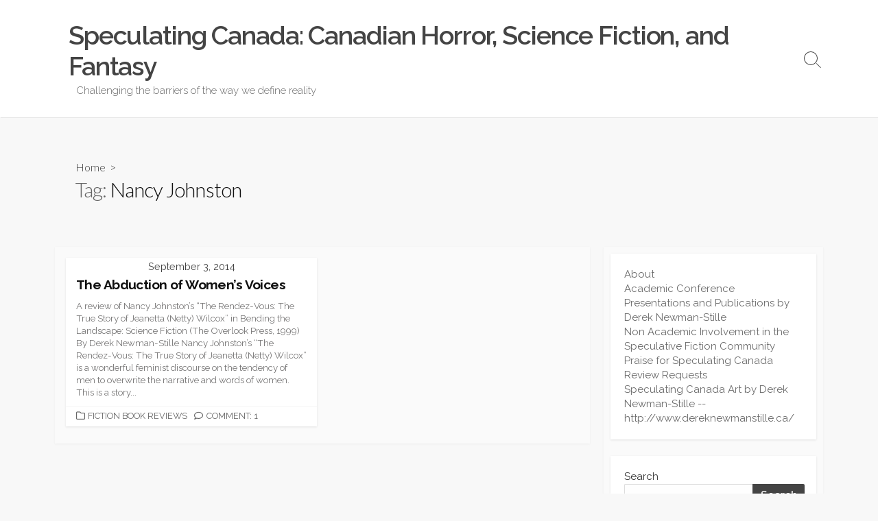

--- FILE ---
content_type: text/html; charset=UTF-8
request_url: https://speculatingcanada.ca/tag/nancy-johnston/
body_size: 19274
content:
<!DOCTYPE html>
<html lang="en-US">
<head>
	<meta charset="UTF-8">
	<meta name="viewport" content="width=device-width, initial-scale=1.0">
	<meta content="#00619f" name="theme-color">
	<link rel="profile" href="http://gmpg.org/xfn/11">
	<title>Nancy Johnston &#8211; Speculating Canada: Canadian Horror, Science Fiction, and Fantasy</title>
<meta name='robots' content='max-image-preview:large' />
<link rel='dns-prefetch' href='//www.googletagmanager.com' />
<link rel='dns-prefetch' href='//stats.wp.com' />
<link rel='dns-prefetch' href='//fonts.googleapis.com' />
<link rel='dns-prefetch' href='//widgets.wp.com' />
<link rel='dns-prefetch' href='//s0.wp.com' />
<link rel='dns-prefetch' href='//0.gravatar.com' />
<link rel='dns-prefetch' href='//1.gravatar.com' />
<link rel='dns-prefetch' href='//2.gravatar.com' />
<link rel='dns-prefetch' href='//jetpack.wordpress.com' />
<link rel='dns-prefetch' href='//public-api.wordpress.com' />
<link rel='dns-prefetch' href='//v0.wordpress.com' />
<link rel="alternate" type="application/rss+xml" title="Speculating Canada: Canadian Horror, Science Fiction, and Fantasy &raquo; Feed" href="https://speculatingcanada.ca/feed/" />
<link rel="alternate" type="application/rss+xml" title="Speculating Canada: Canadian Horror, Science Fiction, and Fantasy &raquo; Comments Feed" href="https://speculatingcanada.ca/comments/feed/" />
<link rel="alternate" type="application/rss+xml" title="Speculating Canada: Canadian Horror, Science Fiction, and Fantasy &raquo; Nancy Johnston Tag Feed" href="https://speculatingcanada.ca/tag/nancy-johnston/feed/" />
<style id='wp-img-auto-sizes-contain-inline-css' type='text/css'>
img:is([sizes=auto i],[sizes^="auto," i]){contain-intrinsic-size:3000px 1500px}
/*# sourceURL=wp-img-auto-sizes-contain-inline-css */
</style>

<style id='wp-emoji-styles-inline-css' type='text/css'>

	img.wp-smiley, img.emoji {
		display: inline !important;
		border: none !important;
		box-shadow: none !important;
		height: 1em !important;
		width: 1em !important;
		margin: 0 0.07em !important;
		vertical-align: -0.1em !important;
		background: none !important;
		padding: 0 !important;
	}
/*# sourceURL=wp-emoji-styles-inline-css */
</style>
<link rel='stylesheet' id='wp-block-library-css' href='https://speculatingcanada.ca/wp-includes/css/dist/block-library/style.min.css?ver=6.9' type='text/css' media='all' />
<style id='wp-block-archives-inline-css' type='text/css'>
.wp-block-archives{box-sizing:border-box}.wp-block-archives-dropdown label{display:block}
/*# sourceURL=https://speculatingcanada.ca/wp-includes/blocks/archives/style.min.css */
</style>
<style id='wp-block-categories-inline-css' type='text/css'>
.wp-block-categories{box-sizing:border-box}.wp-block-categories.alignleft{margin-right:2em}.wp-block-categories.alignright{margin-left:2em}.wp-block-categories.wp-block-categories-dropdown.aligncenter{text-align:center}.wp-block-categories .wp-block-categories__label{display:block;width:100%}
/*# sourceURL=https://speculatingcanada.ca/wp-includes/blocks/categories/style.min.css */
</style>
<style id='wp-block-heading-inline-css' type='text/css'>
h1:where(.wp-block-heading).has-background,h2:where(.wp-block-heading).has-background,h3:where(.wp-block-heading).has-background,h4:where(.wp-block-heading).has-background,h5:where(.wp-block-heading).has-background,h6:where(.wp-block-heading).has-background{padding:1.25em 2.375em}h1.has-text-align-left[style*=writing-mode]:where([style*=vertical-lr]),h1.has-text-align-right[style*=writing-mode]:where([style*=vertical-rl]),h2.has-text-align-left[style*=writing-mode]:where([style*=vertical-lr]),h2.has-text-align-right[style*=writing-mode]:where([style*=vertical-rl]),h3.has-text-align-left[style*=writing-mode]:where([style*=vertical-lr]),h3.has-text-align-right[style*=writing-mode]:where([style*=vertical-rl]),h4.has-text-align-left[style*=writing-mode]:where([style*=vertical-lr]),h4.has-text-align-right[style*=writing-mode]:where([style*=vertical-rl]),h5.has-text-align-left[style*=writing-mode]:where([style*=vertical-lr]),h5.has-text-align-right[style*=writing-mode]:where([style*=vertical-rl]),h6.has-text-align-left[style*=writing-mode]:where([style*=vertical-lr]),h6.has-text-align-right[style*=writing-mode]:where([style*=vertical-rl]){rotate:180deg}
/*# sourceURL=https://speculatingcanada.ca/wp-includes/blocks/heading/style.min.css */
</style>
<style id='wp-block-latest-posts-inline-css' type='text/css'>
.wp-block-latest-posts{box-sizing:border-box}.wp-block-latest-posts.alignleft{margin-right:2em}.wp-block-latest-posts.alignright{margin-left:2em}.wp-block-latest-posts.wp-block-latest-posts__list{list-style:none}.wp-block-latest-posts.wp-block-latest-posts__list li{clear:both;overflow-wrap:break-word}.wp-block-latest-posts.is-grid{display:flex;flex-wrap:wrap}.wp-block-latest-posts.is-grid li{margin:0 1.25em 1.25em 0;width:100%}@media (min-width:600px){.wp-block-latest-posts.columns-2 li{width:calc(50% - .625em)}.wp-block-latest-posts.columns-2 li:nth-child(2n){margin-right:0}.wp-block-latest-posts.columns-3 li{width:calc(33.33333% - .83333em)}.wp-block-latest-posts.columns-3 li:nth-child(3n){margin-right:0}.wp-block-latest-posts.columns-4 li{width:calc(25% - .9375em)}.wp-block-latest-posts.columns-4 li:nth-child(4n){margin-right:0}.wp-block-latest-posts.columns-5 li{width:calc(20% - 1em)}.wp-block-latest-posts.columns-5 li:nth-child(5n){margin-right:0}.wp-block-latest-posts.columns-6 li{width:calc(16.66667% - 1.04167em)}.wp-block-latest-posts.columns-6 li:nth-child(6n){margin-right:0}}:root :where(.wp-block-latest-posts.is-grid){padding:0}:root :where(.wp-block-latest-posts.wp-block-latest-posts__list){padding-left:0}.wp-block-latest-posts__post-author,.wp-block-latest-posts__post-date{display:block;font-size:.8125em}.wp-block-latest-posts__post-excerpt,.wp-block-latest-posts__post-full-content{margin-bottom:1em;margin-top:.5em}.wp-block-latest-posts__featured-image a{display:inline-block}.wp-block-latest-posts__featured-image img{height:auto;max-width:100%;width:auto}.wp-block-latest-posts__featured-image.alignleft{float:left;margin-right:1em}.wp-block-latest-posts__featured-image.alignright{float:right;margin-left:1em}.wp-block-latest-posts__featured-image.aligncenter{margin-bottom:1em;text-align:center}
/*# sourceURL=https://speculatingcanada.ca/wp-includes/blocks/latest-posts/style.min.css */
</style>
<style id='wp-block-page-list-inline-css' type='text/css'>
.wp-block-navigation .wp-block-page-list{align-items:var(--navigation-layout-align,initial);background-color:inherit;display:flex;flex-direction:var(--navigation-layout-direction,initial);flex-wrap:var(--navigation-layout-wrap,wrap);justify-content:var(--navigation-layout-justify,initial)}.wp-block-navigation .wp-block-navigation-item{background-color:inherit}.wp-block-page-list{box-sizing:border-box}
/*# sourceURL=https://speculatingcanada.ca/wp-includes/blocks/page-list/style.min.css */
</style>
<style id='wp-block-search-inline-css' type='text/css'>
.wp-block-search__button{margin-left:10px;word-break:normal}.wp-block-search__button.has-icon{line-height:0}.wp-block-search__button svg{height:1.25em;min-height:24px;min-width:24px;width:1.25em;fill:currentColor;vertical-align:text-bottom}:where(.wp-block-search__button){border:1px solid #ccc;padding:6px 10px}.wp-block-search__inside-wrapper{display:flex;flex:auto;flex-wrap:nowrap;max-width:100%}.wp-block-search__label{width:100%}.wp-block-search.wp-block-search__button-only .wp-block-search__button{box-sizing:border-box;display:flex;flex-shrink:0;justify-content:center;margin-left:0;max-width:100%}.wp-block-search.wp-block-search__button-only .wp-block-search__inside-wrapper{min-width:0!important;transition-property:width}.wp-block-search.wp-block-search__button-only .wp-block-search__input{flex-basis:100%;transition-duration:.3s}.wp-block-search.wp-block-search__button-only.wp-block-search__searchfield-hidden,.wp-block-search.wp-block-search__button-only.wp-block-search__searchfield-hidden .wp-block-search__inside-wrapper{overflow:hidden}.wp-block-search.wp-block-search__button-only.wp-block-search__searchfield-hidden .wp-block-search__input{border-left-width:0!important;border-right-width:0!important;flex-basis:0;flex-grow:0;margin:0;min-width:0!important;padding-left:0!important;padding-right:0!important;width:0!important}:where(.wp-block-search__input){appearance:none;border:1px solid #949494;flex-grow:1;font-family:inherit;font-size:inherit;font-style:inherit;font-weight:inherit;letter-spacing:inherit;line-height:inherit;margin-left:0;margin-right:0;min-width:3rem;padding:8px;text-decoration:unset!important;text-transform:inherit}:where(.wp-block-search__button-inside .wp-block-search__inside-wrapper){background-color:#fff;border:1px solid #949494;box-sizing:border-box;padding:4px}:where(.wp-block-search__button-inside .wp-block-search__inside-wrapper) .wp-block-search__input{border:none;border-radius:0;padding:0 4px}:where(.wp-block-search__button-inside .wp-block-search__inside-wrapper) .wp-block-search__input:focus{outline:none}:where(.wp-block-search__button-inside .wp-block-search__inside-wrapper) :where(.wp-block-search__button){padding:4px 8px}.wp-block-search.aligncenter .wp-block-search__inside-wrapper{margin:auto}.wp-block[data-align=right] .wp-block-search.wp-block-search__button-only .wp-block-search__inside-wrapper{float:right}
/*# sourceURL=https://speculatingcanada.ca/wp-includes/blocks/search/style.min.css */
</style>
<style id='wp-block-tag-cloud-inline-css' type='text/css'>
.wp-block-tag-cloud{box-sizing:border-box}.wp-block-tag-cloud.aligncenter{justify-content:center;text-align:center}.wp-block-tag-cloud a{display:inline-block;margin-right:5px}.wp-block-tag-cloud span{display:inline-block;margin-left:5px;text-decoration:none}:root :where(.wp-block-tag-cloud.is-style-outline){display:flex;flex-wrap:wrap;gap:1ch}:root :where(.wp-block-tag-cloud.is-style-outline a){border:1px solid;font-size:unset!important;margin-right:0;padding:1ch 2ch;text-decoration:none!important}
/*# sourceURL=https://speculatingcanada.ca/wp-includes/blocks/tag-cloud/style.min.css */
</style>
<style id='wp-block-group-inline-css' type='text/css'>
.wp-block-group{box-sizing:border-box}:where(.wp-block-group.wp-block-group-is-layout-constrained){position:relative}
/*# sourceURL=https://speculatingcanada.ca/wp-includes/blocks/group/style.min.css */
</style>
<style id='global-styles-inline-css' type='text/css'>
:root{--wp--preset--aspect-ratio--square: 1;--wp--preset--aspect-ratio--4-3: 4/3;--wp--preset--aspect-ratio--3-4: 3/4;--wp--preset--aspect-ratio--3-2: 3/2;--wp--preset--aspect-ratio--2-3: 2/3;--wp--preset--aspect-ratio--16-9: 16/9;--wp--preset--aspect-ratio--9-16: 9/16;--wp--preset--color--black: #000000;--wp--preset--color--cyan-bluish-gray: #abb8c3;--wp--preset--color--white: #ffffff;--wp--preset--color--pale-pink: #f78da7;--wp--preset--color--vivid-red: #cf2e2e;--wp--preset--color--luminous-vivid-orange: #ff6900;--wp--preset--color--luminous-vivid-amber: #fcb900;--wp--preset--color--light-green-cyan: #7bdcb5;--wp--preset--color--vivid-green-cyan: #00d084;--wp--preset--color--pale-cyan-blue: #8ed1fc;--wp--preset--color--vivid-cyan-blue: #0693e3;--wp--preset--color--vivid-purple: #9b51e0;--wp--preset--gradient--vivid-cyan-blue-to-vivid-purple: linear-gradient(135deg,rgb(6,147,227) 0%,rgb(155,81,224) 100%);--wp--preset--gradient--light-green-cyan-to-vivid-green-cyan: linear-gradient(135deg,rgb(122,220,180) 0%,rgb(0,208,130) 100%);--wp--preset--gradient--luminous-vivid-amber-to-luminous-vivid-orange: linear-gradient(135deg,rgb(252,185,0) 0%,rgb(255,105,0) 100%);--wp--preset--gradient--luminous-vivid-orange-to-vivid-red: linear-gradient(135deg,rgb(255,105,0) 0%,rgb(207,46,46) 100%);--wp--preset--gradient--very-light-gray-to-cyan-bluish-gray: linear-gradient(135deg,rgb(238,238,238) 0%,rgb(169,184,195) 100%);--wp--preset--gradient--cool-to-warm-spectrum: linear-gradient(135deg,rgb(74,234,220) 0%,rgb(151,120,209) 20%,rgb(207,42,186) 40%,rgb(238,44,130) 60%,rgb(251,105,98) 80%,rgb(254,248,76) 100%);--wp--preset--gradient--blush-light-purple: linear-gradient(135deg,rgb(255,206,236) 0%,rgb(152,150,240) 100%);--wp--preset--gradient--blush-bordeaux: linear-gradient(135deg,rgb(254,205,165) 0%,rgb(254,45,45) 50%,rgb(107,0,62) 100%);--wp--preset--gradient--luminous-dusk: linear-gradient(135deg,rgb(255,203,112) 0%,rgb(199,81,192) 50%,rgb(65,88,208) 100%);--wp--preset--gradient--pale-ocean: linear-gradient(135deg,rgb(255,245,203) 0%,rgb(182,227,212) 50%,rgb(51,167,181) 100%);--wp--preset--gradient--electric-grass: linear-gradient(135deg,rgb(202,248,128) 0%,rgb(113,206,126) 100%);--wp--preset--gradient--midnight: linear-gradient(135deg,rgb(2,3,129) 0%,rgb(40,116,252) 100%);--wp--preset--font-size--small: 13px;--wp--preset--font-size--medium: 20px;--wp--preset--font-size--large: 36px;--wp--preset--font-size--x-large: 42px;--wp--preset--spacing--20: 0.44rem;--wp--preset--spacing--30: 0.67rem;--wp--preset--spacing--40: 1rem;--wp--preset--spacing--50: 1.5rem;--wp--preset--spacing--60: 2.25rem;--wp--preset--spacing--70: 3.38rem;--wp--preset--spacing--80: 5.06rem;--wp--preset--shadow--natural: 6px 6px 9px rgba(0, 0, 0, 0.2);--wp--preset--shadow--deep: 12px 12px 50px rgba(0, 0, 0, 0.4);--wp--preset--shadow--sharp: 6px 6px 0px rgba(0, 0, 0, 0.2);--wp--preset--shadow--outlined: 6px 6px 0px -3px rgb(255, 255, 255), 6px 6px rgb(0, 0, 0);--wp--preset--shadow--crisp: 6px 6px 0px rgb(0, 0, 0);}:where(.is-layout-flex){gap: 0.5em;}:where(.is-layout-grid){gap: 0.5em;}body .is-layout-flex{display: flex;}.is-layout-flex{flex-wrap: wrap;align-items: center;}.is-layout-flex > :is(*, div){margin: 0;}body .is-layout-grid{display: grid;}.is-layout-grid > :is(*, div){margin: 0;}:where(.wp-block-columns.is-layout-flex){gap: 2em;}:where(.wp-block-columns.is-layout-grid){gap: 2em;}:where(.wp-block-post-template.is-layout-flex){gap: 1.25em;}:where(.wp-block-post-template.is-layout-grid){gap: 1.25em;}.has-black-color{color: var(--wp--preset--color--black) !important;}.has-cyan-bluish-gray-color{color: var(--wp--preset--color--cyan-bluish-gray) !important;}.has-white-color{color: var(--wp--preset--color--white) !important;}.has-pale-pink-color{color: var(--wp--preset--color--pale-pink) !important;}.has-vivid-red-color{color: var(--wp--preset--color--vivid-red) !important;}.has-luminous-vivid-orange-color{color: var(--wp--preset--color--luminous-vivid-orange) !important;}.has-luminous-vivid-amber-color{color: var(--wp--preset--color--luminous-vivid-amber) !important;}.has-light-green-cyan-color{color: var(--wp--preset--color--light-green-cyan) !important;}.has-vivid-green-cyan-color{color: var(--wp--preset--color--vivid-green-cyan) !important;}.has-pale-cyan-blue-color{color: var(--wp--preset--color--pale-cyan-blue) !important;}.has-vivid-cyan-blue-color{color: var(--wp--preset--color--vivid-cyan-blue) !important;}.has-vivid-purple-color{color: var(--wp--preset--color--vivid-purple) !important;}.has-black-background-color{background-color: var(--wp--preset--color--black) !important;}.has-cyan-bluish-gray-background-color{background-color: var(--wp--preset--color--cyan-bluish-gray) !important;}.has-white-background-color{background-color: var(--wp--preset--color--white) !important;}.has-pale-pink-background-color{background-color: var(--wp--preset--color--pale-pink) !important;}.has-vivid-red-background-color{background-color: var(--wp--preset--color--vivid-red) !important;}.has-luminous-vivid-orange-background-color{background-color: var(--wp--preset--color--luminous-vivid-orange) !important;}.has-luminous-vivid-amber-background-color{background-color: var(--wp--preset--color--luminous-vivid-amber) !important;}.has-light-green-cyan-background-color{background-color: var(--wp--preset--color--light-green-cyan) !important;}.has-vivid-green-cyan-background-color{background-color: var(--wp--preset--color--vivid-green-cyan) !important;}.has-pale-cyan-blue-background-color{background-color: var(--wp--preset--color--pale-cyan-blue) !important;}.has-vivid-cyan-blue-background-color{background-color: var(--wp--preset--color--vivid-cyan-blue) !important;}.has-vivid-purple-background-color{background-color: var(--wp--preset--color--vivid-purple) !important;}.has-black-border-color{border-color: var(--wp--preset--color--black) !important;}.has-cyan-bluish-gray-border-color{border-color: var(--wp--preset--color--cyan-bluish-gray) !important;}.has-white-border-color{border-color: var(--wp--preset--color--white) !important;}.has-pale-pink-border-color{border-color: var(--wp--preset--color--pale-pink) !important;}.has-vivid-red-border-color{border-color: var(--wp--preset--color--vivid-red) !important;}.has-luminous-vivid-orange-border-color{border-color: var(--wp--preset--color--luminous-vivid-orange) !important;}.has-luminous-vivid-amber-border-color{border-color: var(--wp--preset--color--luminous-vivid-amber) !important;}.has-light-green-cyan-border-color{border-color: var(--wp--preset--color--light-green-cyan) !important;}.has-vivid-green-cyan-border-color{border-color: var(--wp--preset--color--vivid-green-cyan) !important;}.has-pale-cyan-blue-border-color{border-color: var(--wp--preset--color--pale-cyan-blue) !important;}.has-vivid-cyan-blue-border-color{border-color: var(--wp--preset--color--vivid-cyan-blue) !important;}.has-vivid-purple-border-color{border-color: var(--wp--preset--color--vivid-purple) !important;}.has-vivid-cyan-blue-to-vivid-purple-gradient-background{background: var(--wp--preset--gradient--vivid-cyan-blue-to-vivid-purple) !important;}.has-light-green-cyan-to-vivid-green-cyan-gradient-background{background: var(--wp--preset--gradient--light-green-cyan-to-vivid-green-cyan) !important;}.has-luminous-vivid-amber-to-luminous-vivid-orange-gradient-background{background: var(--wp--preset--gradient--luminous-vivid-amber-to-luminous-vivid-orange) !important;}.has-luminous-vivid-orange-to-vivid-red-gradient-background{background: var(--wp--preset--gradient--luminous-vivid-orange-to-vivid-red) !important;}.has-very-light-gray-to-cyan-bluish-gray-gradient-background{background: var(--wp--preset--gradient--very-light-gray-to-cyan-bluish-gray) !important;}.has-cool-to-warm-spectrum-gradient-background{background: var(--wp--preset--gradient--cool-to-warm-spectrum) !important;}.has-blush-light-purple-gradient-background{background: var(--wp--preset--gradient--blush-light-purple) !important;}.has-blush-bordeaux-gradient-background{background: var(--wp--preset--gradient--blush-bordeaux) !important;}.has-luminous-dusk-gradient-background{background: var(--wp--preset--gradient--luminous-dusk) !important;}.has-pale-ocean-gradient-background{background: var(--wp--preset--gradient--pale-ocean) !important;}.has-electric-grass-gradient-background{background: var(--wp--preset--gradient--electric-grass) !important;}.has-midnight-gradient-background{background: var(--wp--preset--gradient--midnight) !important;}.has-small-font-size{font-size: var(--wp--preset--font-size--small) !important;}.has-medium-font-size{font-size: var(--wp--preset--font-size--medium) !important;}.has-large-font-size{font-size: var(--wp--preset--font-size--large) !important;}.has-x-large-font-size{font-size: var(--wp--preset--font-size--x-large) !important;}
/*# sourceURL=global-styles-inline-css */
</style>

<style id='classic-theme-styles-inline-css' type='text/css'>
/*! This file is auto-generated */
.wp-block-button__link{color:#fff;background-color:#32373c;border-radius:9999px;box-shadow:none;text-decoration:none;padding:calc(.667em + 2px) calc(1.333em + 2px);font-size:1.125em}.wp-block-file__button{background:#32373c;color:#fff;text-decoration:none}
/*# sourceURL=/wp-includes/css/classic-themes.min.css */
</style>
<link rel='stylesheet' id='GoogleFonts-css' href='//fonts.googleapis.com/css?family=Lato%3A300%2C400%2C700&#038;display=swap&#038;ver=1.0.0' type='text/css' media='all' />
<link rel='stylesheet' id='cd-style-css' href='https://speculatingcanada.ca/wp-content/themes/coldbox/assets/css/style.min.css?ver=1.9.5' type='text/css' media='all' />
<style id='cd-style-inline-css' type='text/css'>
body{font-family:Raleway,-apple-system,BlinkMacSystemFont,'Helvetica Neue',Arial,sans-serif}
body .site-title{font-size:2.5em}@media screen and (max-width:640px){.grid-view .article,.grid-view .page,.grid-view .post{width:100%}}
/*# sourceURL=cd-style-inline-css */
</style>
<link rel='stylesheet' id='jetpack_likes-css' href='https://speculatingcanada.ca/wp-content/plugins/jetpack/modules/likes/style.css?ver=15.1.1' type='text/css' media='all' />
<link rel='stylesheet' id='Raleway-css' href='//fonts.googleapis.com/css?family=Raleway%3A300%2C400%2C400i%2C600%2C600i%2C700&#038;display=swap&#038;ver=1.0.0' type='text/css' media='all' />
<script type="text/javascript" src="https://speculatingcanada.ca/wp-includes/js/dist/vendor/wp-polyfill.min.js?ver=3.15.0" id="wp-polyfill-js"></script>
<script type="text/javascript" defer src="https://speculatingcanada.ca/wp-content/themes/coldbox/assets/js/min/scripts.js?ver=1.9.5" id="cd-script-js"></script>

<!-- Google tag (gtag.js) snippet added by Site Kit -->
<!-- Google Analytics snippet added by Site Kit -->
<script type="text/javascript" src="https://www.googletagmanager.com/gtag/js?id=GT-PBSRFR7" id="google_gtagjs-js" async></script>
<script type="text/javascript" id="google_gtagjs-js-after">
/* <![CDATA[ */
window.dataLayer = window.dataLayer || [];function gtag(){dataLayer.push(arguments);}
gtag("set","linker",{"domains":["speculatingcanada.ca"]});
gtag("js", new Date());
gtag("set", "developer_id.dZTNiMT", true);
gtag("config", "GT-PBSRFR7");
//# sourceURL=google_gtagjs-js-after
/* ]]> */
</script>
<link rel="https://api.w.org/" href="https://speculatingcanada.ca/wp-json/" /><link rel="alternate" title="JSON" type="application/json" href="https://speculatingcanada.ca/wp-json/wp/v2/tags/1334" /><link rel="EditURI" type="application/rsd+xml" title="RSD" href="https://speculatingcanada.ca/xmlrpc.php?rsd" />
<meta name="generator" content="WordPress 6.9" />
<meta name="generator" content="Site Kit by Google 1.163.0" />	<style>img#wpstats{display:none}</style>
		
<!-- Google AdSense meta tags added by Site Kit -->
<meta name="google-adsense-platform-account" content="ca-host-pub-2644536267352236">
<meta name="google-adsense-platform-domain" content="sitekit.withgoogle.com">
<!-- End Google AdSense meta tags added by Site Kit -->

<!-- Jetpack Open Graph Tags -->
<meta property="og:type" content="website" />
<meta property="og:title" content="Nancy Johnston &#8211; Speculating Canada: Canadian Horror, Science Fiction, and Fantasy" />
<meta property="og:url" content="https://speculatingcanada.ca/tag/nancy-johnston/" />
<meta property="og:site_name" content="Speculating Canada: Canadian Horror, Science Fiction, and Fantasy" />
<meta property="og:image" content="https://speculatingcanada.ca/wp-content/uploads/2012/08/cropped-speculating-canada-promo.jpg" />
<meta property="og:image:width" content="512" />
<meta property="og:image:height" content="512" />
<meta property="og:image:alt" content="" />
<meta property="og:locale" content="en_US" />

<!-- End Jetpack Open Graph Tags -->
<link rel="icon" href="https://speculatingcanada.ca/wp-content/uploads/2012/08/cropped-speculating-canada-promo-32x32.jpg" sizes="32x32" />
<link rel="icon" href="https://speculatingcanada.ca/wp-content/uploads/2012/08/cropped-speculating-canada-promo-192x192.jpg" sizes="192x192" />
<link rel="apple-touch-icon" href="https://speculatingcanada.ca/wp-content/uploads/2012/08/cropped-speculating-canada-promo-180x180.jpg" />
<meta name="msapplication-TileImage" content="https://speculatingcanada.ca/wp-content/uploads/2012/08/cropped-speculating-canada-promo-270x270.jpg" />
<style id='jetpack-block-subscriptions-inline-css' type='text/css'>
.is-style-compact .is-not-subscriber .wp-block-button__link,.is-style-compact .is-not-subscriber .wp-block-jetpack-subscriptions__button{border-end-start-radius:0!important;border-start-start-radius:0!important;margin-inline-start:0!important}.is-style-compact .is-not-subscriber .components-text-control__input,.is-style-compact .is-not-subscriber p#subscribe-email input[type=email]{border-end-end-radius:0!important;border-start-end-radius:0!important}.is-style-compact:not(.wp-block-jetpack-subscriptions__use-newline) .components-text-control__input{border-inline-end-width:0!important}.wp-block-jetpack-subscriptions.wp-block-jetpack-subscriptions__supports-newline .wp-block-jetpack-subscriptions__form-container{display:flex;flex-direction:column}.wp-block-jetpack-subscriptions.wp-block-jetpack-subscriptions__supports-newline:not(.wp-block-jetpack-subscriptions__use-newline) .is-not-subscriber .wp-block-jetpack-subscriptions__form-elements{align-items:flex-start;display:flex}.wp-block-jetpack-subscriptions.wp-block-jetpack-subscriptions__supports-newline:not(.wp-block-jetpack-subscriptions__use-newline) p#subscribe-submit{display:flex;justify-content:center}.wp-block-jetpack-subscriptions.wp-block-jetpack-subscriptions__supports-newline .wp-block-jetpack-subscriptions__form .wp-block-jetpack-subscriptions__button,.wp-block-jetpack-subscriptions.wp-block-jetpack-subscriptions__supports-newline .wp-block-jetpack-subscriptions__form .wp-block-jetpack-subscriptions__textfield .components-text-control__input,.wp-block-jetpack-subscriptions.wp-block-jetpack-subscriptions__supports-newline .wp-block-jetpack-subscriptions__form button,.wp-block-jetpack-subscriptions.wp-block-jetpack-subscriptions__supports-newline .wp-block-jetpack-subscriptions__form input[type=email],.wp-block-jetpack-subscriptions.wp-block-jetpack-subscriptions__supports-newline form .wp-block-jetpack-subscriptions__button,.wp-block-jetpack-subscriptions.wp-block-jetpack-subscriptions__supports-newline form .wp-block-jetpack-subscriptions__textfield .components-text-control__input,.wp-block-jetpack-subscriptions.wp-block-jetpack-subscriptions__supports-newline form button,.wp-block-jetpack-subscriptions.wp-block-jetpack-subscriptions__supports-newline form input[type=email]{box-sizing:border-box;cursor:pointer;line-height:1.3;min-width:auto!important;white-space:nowrap!important}.wp-block-jetpack-subscriptions.wp-block-jetpack-subscriptions__supports-newline .wp-block-jetpack-subscriptions__form input[type=email]::placeholder,.wp-block-jetpack-subscriptions.wp-block-jetpack-subscriptions__supports-newline .wp-block-jetpack-subscriptions__form input[type=email]:disabled,.wp-block-jetpack-subscriptions.wp-block-jetpack-subscriptions__supports-newline form input[type=email]::placeholder,.wp-block-jetpack-subscriptions.wp-block-jetpack-subscriptions__supports-newline form input[type=email]:disabled{color:currentColor;opacity:.5}.wp-block-jetpack-subscriptions.wp-block-jetpack-subscriptions__supports-newline .wp-block-jetpack-subscriptions__form .wp-block-jetpack-subscriptions__button,.wp-block-jetpack-subscriptions.wp-block-jetpack-subscriptions__supports-newline .wp-block-jetpack-subscriptions__form button,.wp-block-jetpack-subscriptions.wp-block-jetpack-subscriptions__supports-newline form .wp-block-jetpack-subscriptions__button,.wp-block-jetpack-subscriptions.wp-block-jetpack-subscriptions__supports-newline form button{border-color:#0000;border-style:solid}.wp-block-jetpack-subscriptions.wp-block-jetpack-subscriptions__supports-newline .wp-block-jetpack-subscriptions__form .wp-block-jetpack-subscriptions__textfield,.wp-block-jetpack-subscriptions.wp-block-jetpack-subscriptions__supports-newline .wp-block-jetpack-subscriptions__form p#subscribe-email,.wp-block-jetpack-subscriptions.wp-block-jetpack-subscriptions__supports-newline form .wp-block-jetpack-subscriptions__textfield,.wp-block-jetpack-subscriptions.wp-block-jetpack-subscriptions__supports-newline form p#subscribe-email{background:#0000;flex-grow:1}.wp-block-jetpack-subscriptions.wp-block-jetpack-subscriptions__supports-newline .wp-block-jetpack-subscriptions__form .wp-block-jetpack-subscriptions__textfield .components-base-control__field,.wp-block-jetpack-subscriptions.wp-block-jetpack-subscriptions__supports-newline .wp-block-jetpack-subscriptions__form .wp-block-jetpack-subscriptions__textfield .components-text-control__input,.wp-block-jetpack-subscriptions.wp-block-jetpack-subscriptions__supports-newline .wp-block-jetpack-subscriptions__form .wp-block-jetpack-subscriptions__textfield input[type=email],.wp-block-jetpack-subscriptions.wp-block-jetpack-subscriptions__supports-newline .wp-block-jetpack-subscriptions__form p#subscribe-email .components-base-control__field,.wp-block-jetpack-subscriptions.wp-block-jetpack-subscriptions__supports-newline .wp-block-jetpack-subscriptions__form p#subscribe-email .components-text-control__input,.wp-block-jetpack-subscriptions.wp-block-jetpack-subscriptions__supports-newline .wp-block-jetpack-subscriptions__form p#subscribe-email input[type=email],.wp-block-jetpack-subscriptions.wp-block-jetpack-subscriptions__supports-newline form .wp-block-jetpack-subscriptions__textfield .components-base-control__field,.wp-block-jetpack-subscriptions.wp-block-jetpack-subscriptions__supports-newline form .wp-block-jetpack-subscriptions__textfield .components-text-control__input,.wp-block-jetpack-subscriptions.wp-block-jetpack-subscriptions__supports-newline form .wp-block-jetpack-subscriptions__textfield input[type=email],.wp-block-jetpack-subscriptions.wp-block-jetpack-subscriptions__supports-newline form p#subscribe-email .components-base-control__field,.wp-block-jetpack-subscriptions.wp-block-jetpack-subscriptions__supports-newline form p#subscribe-email .components-text-control__input,.wp-block-jetpack-subscriptions.wp-block-jetpack-subscriptions__supports-newline form p#subscribe-email input[type=email]{height:auto;margin:0;width:100%}.wp-block-jetpack-subscriptions.wp-block-jetpack-subscriptions__supports-newline .wp-block-jetpack-subscriptions__form p#subscribe-email,.wp-block-jetpack-subscriptions.wp-block-jetpack-subscriptions__supports-newline .wp-block-jetpack-subscriptions__form p#subscribe-submit,.wp-block-jetpack-subscriptions.wp-block-jetpack-subscriptions__supports-newline form p#subscribe-email,.wp-block-jetpack-subscriptions.wp-block-jetpack-subscriptions__supports-newline form p#subscribe-submit{line-height:0;margin:0;padding:0}.wp-block-jetpack-subscriptions.wp-block-jetpack-subscriptions__supports-newline.wp-block-jetpack-subscriptions__show-subs .wp-block-jetpack-subscriptions__subscount{font-size:16px;margin:8px 0;text-align:end}.wp-block-jetpack-subscriptions.wp-block-jetpack-subscriptions__supports-newline.wp-block-jetpack-subscriptions__use-newline .wp-block-jetpack-subscriptions__form-elements{display:block}.wp-block-jetpack-subscriptions.wp-block-jetpack-subscriptions__supports-newline.wp-block-jetpack-subscriptions__use-newline .wp-block-jetpack-subscriptions__button,.wp-block-jetpack-subscriptions.wp-block-jetpack-subscriptions__supports-newline.wp-block-jetpack-subscriptions__use-newline button{display:inline-block;max-width:100%}.wp-block-jetpack-subscriptions.wp-block-jetpack-subscriptions__supports-newline.wp-block-jetpack-subscriptions__use-newline .wp-block-jetpack-subscriptions__subscount{text-align:start}#subscribe-submit.is-link{text-align:center;width:auto!important}#subscribe-submit.is-link a{margin-left:0!important;margin-top:0!important;width:auto!important}@keyframes jetpack-memberships_button__spinner-animation{to{transform:rotate(1turn)}}.jetpack-memberships-spinner{display:none;height:1em;margin:0 0 0 5px;width:1em}.jetpack-memberships-spinner svg{height:100%;margin-bottom:-2px;width:100%}.jetpack-memberships-spinner-rotating{animation:jetpack-memberships_button__spinner-animation .75s linear infinite;transform-origin:center}.is-loading .jetpack-memberships-spinner{display:inline-block}body.jetpack-memberships-modal-open{overflow:hidden}dialog.jetpack-memberships-modal{opacity:1}dialog.jetpack-memberships-modal,dialog.jetpack-memberships-modal iframe{background:#0000;border:0;bottom:0;box-shadow:none;height:100%;left:0;margin:0;padding:0;position:fixed;right:0;top:0;width:100%}dialog.jetpack-memberships-modal::backdrop{background-color:#000;opacity:.7;transition:opacity .2s ease-out}dialog.jetpack-memberships-modal.is-loading,dialog.jetpack-memberships-modal.is-loading::backdrop{opacity:0}
/*# sourceURL=https://speculatingcanada.ca/wp-content/plugins/jetpack/_inc/blocks/subscriptions/view.css?minify=false */
</style>
</head>

<body class="archive tag tag-nancy-johnston tag-1334 wp-theme-coldbox sticky-header right-sidebar-s1 header-column">

	
<a class="skip-link screen-reader-text noscroll" href="#content">
	Skip to content</a>


	<header id="header" class="header" role="banner">

		<div class="header-inner container">

			<div class="site-info">

				<a href="https://speculatingcanada.ca" title="Speculating Canada: Canadian Horror, Science Fiction, and Fantasy"><h2 class="site-title">Speculating Canada: Canadian Horror, Science Fiction, and Fantasy</h2></a>
									<p class="site-description">Challenging the barriers of the way we define reality</p>
							</div>

			
			
				
				<button class="search-toggle">
					<span class="icon search" aria-hidden="true"></span>
					<span class="screen-reader-text">Search Toggle</span>
				</button>
				
			

		</div>

</header>

<main id="main" role="main">

	<section class="main-inner">

			<div class="title-box">
		<div class="title-box-inner container">
			<div class="breadcrumb"><a href="https://speculatingcanada.ca">Home</a>&nbsp;&nbsp;&gt;&nbsp;&nbsp;</div>
				<h1><span class="title-description">Tag:&#32;</span>Nancy Johnston</h1>	

		</div>
	</div>
	
		<div class="container-outer">

			<div class="container">

				<div id="content" class="content">

					
					<div class="content-inner grid-view view-has-post">

						
						
																	
<article id="post-2551" class="article post-2551 post type-post status-publish format-standard hentry category-fiction-book-reviews tag-alien tag-alien-abduction tag-disempowerment tag-erasure tag-feminism tag-medical tag-nancy-johnston tag-patriarchy tag-reviews tag-speculative-sextember tag-ufo tag-women">
	<div class="post-inner flex-column">

		<a class="post-link" href="https://speculatingcanada.ca/2014/09/03/the-abduction-of-womens-voices/">

			<div class="post-thumbnail"><figure>
							</figure></div>

			<div class="post-content">
									<div class="post-date">September 3, 2014</div>
				
				<h2 class="post-title">The Abduction of Women’s Voices</h2>

									<div class="post-excerpt"><p>A review of Nancy Johnston’s “The Rendez-Vous: The True Story of Jeanetta (Netty) Wilcox” in Bending the Landscape: Science Fiction (The Overlook Press, 1999) By Derek Newman-Stille Nancy Johnston’s “The Rendez-Vous: The True Story of Jeanetta (Netty) Wilcox” is a wonderful feminist discourse on the tendency of men to overwrite the narrative and words of women. This is a story&#46;&#46;&#46;</p>
</div>
							</div>

		</a>

		<div class="post-meta">
							<span class="post-category">
					<span class="far fa-folder" aria-hidden="true"></span>
					<span class="screen-reader-text">Categories</span>
					<a href="https://speculatingcanada.ca/category/fiction-book-reviews/" rel="category tag">Fiction Book Reviews</a>				</span>
			
							<span class="post-comment">
					<span class="far fa-comment" aria-hidden="true"></span>
					<a href="https://speculatingcanada.ca/2014/09/03/the-abduction-of-womens-voices/#comments">Comment: 1</a>				</span>
					</div>

	</div><!--/.post-inner-->
</article>
								
								
							
							
						
					</div>

				</div><!--/.content-->

				

	<aside id="sidebar-s1" class="sidebar-s1" role="complementary">

		<div class="sidebar">

			<div class="sidebar-inner">

				<section id="block-7" class="widget widget_block"><ul class="wp-block-page-list"><li class="wp-block-pages-list__item"><a class="wp-block-pages-list__item__link" href="https://speculatingcanada.ca/about/">About</a></li><li class="wp-block-pages-list__item"><a class="wp-block-pages-list__item__link" href="https://speculatingcanada.ca/academic-conference-presentations-and-publications-by-derek-newman-stille/">Academic Conference Presentations and Publications by Derek Newman-Stille</a></li><li class="wp-block-pages-list__item"><a class="wp-block-pages-list__item__link" href="https://speculatingcanada.ca/non-academic-involvement-in-the-speculative-fiction-community/">Non Academic Involvement in the Speculative Fiction Community</a></li><li class="wp-block-pages-list__item"><a class="wp-block-pages-list__item__link" href="https://speculatingcanada.ca/praise-for-speculating-canada/">Praise for Speculating Canada</a></li><li class="wp-block-pages-list__item"><a class="wp-block-pages-list__item__link" href="https://speculatingcanada.ca/review-requests/">Review Requests</a></li><li class="wp-block-pages-list__item"><a class="wp-block-pages-list__item__link" href="https://speculatingcanada.ca/speculating-canada-art-by-derek-newman-stille/">Speculating Canada Art by Derek Newman-Stille -- http://www.dereknewmanstille.ca/</a></li></ul></section><section id="block-8" class="widget widget_block widget_search"><form role="search" method="get" action="https://speculatingcanada.ca/" class="wp-block-search__button-outside wp-block-search__text-button wp-block-search"    ><label class="wp-block-search__label" for="wp-block-search__input-1" >Search</label><div class="wp-block-search__inside-wrapper" ><input class="wp-block-search__input" id="wp-block-search__input-1" placeholder="" value="" type="search" name="s" required /><button aria-label="Search" class="wp-block-search__button wp-element-button" type="submit" >Search</button></div></form></section><section id="block-10" class="widget widget_block">	<div class="wp-block-jetpack-subscriptions__supports-newline wp-block-jetpack-subscriptions__show-subs wp-block-jetpack-subscriptions">
		<div class="wp-block-jetpack-subscriptions__container is-not-subscriber">
							<form
					action="https://wordpress.com/email-subscriptions"
					method="post"
					accept-charset="utf-8"
					data-blog="225364404"
					data-post_access_level="everybody"
					data-subscriber_email=""
					id="subscribe-blog"
				>
					<div class="wp-block-jetpack-subscriptions__form-elements">
												<p id="subscribe-email">
							<label
								id="subscribe-field-label"
								for="subscribe-field"
								class="screen-reader-text"
							>
								Type your email…							</label>
							<input
									required="required"
									type="email"
									name="email"
									class="no-border-radius "
									style="font-size: 16px;padding: 15px 23px 15px 23px;border-radius: 0px;border-width: 1px;"
									placeholder="Type your email…"
									value=""
									id="subscribe-field"
									title="Please fill in this field."
								/>						</p>
												<p id="subscribe-submit"
													>
							<input type="hidden" name="action" value="subscribe"/>
							<input type="hidden" name="blog_id" value="225364404"/>
							<input type="hidden" name="source" value="https://speculatingcanada.ca/tag/nancy-johnston/"/>
							<input type="hidden" name="sub-type" value="subscribe-block"/>
							<input type="hidden" name="app_source" value=""/>
							<input type="hidden" name="redirect_fragment" value="subscribe-blog"/>
							<input type="hidden" name="lang" value="en_US"/>
							<input type="hidden" id="_wpnonce" name="_wpnonce" value="ab3fab35d1" /><input type="hidden" name="_wp_http_referer" value="/tag/nancy-johnston/" />							<button type="submit"
																	class="wp-block-button__link no-border-radius"
																									style="font-size: 16px;padding: 15px 23px 15px 23px;margin: 0; margin-left: 10px;border-radius: 0px;border-width: 1px;"
																name="jetpack_subscriptions_widget"
							>
								Subscribe							</button>
						</p>
					</div>
				</form>
										<div class="wp-block-jetpack-subscriptions__subscount">
					Join 631 other subscribers				</div>
					</div>
	</div>
	</section><section id="block-3" class="widget widget_block">
<div class="wp-block-group"><div class="wp-block-group__inner-container is-layout-flow wp-block-group-is-layout-flow">
<h2 class="wp-block-heading">Recent Posts</h2>


<ul class="wp-block-latest-posts__list wp-block-latest-posts"><li><a class="wp-block-latest-posts__post-title" href="https://speculatingcanada.ca/2025/11/11/call-for-papers-for-a-special-issue-of-studies-in-canadian-literature-on-speculative-futures-in-canadian-literature/">Call For Papers for a special issue of&nbsp;Studies in Canadian Literature&nbsp;on “Speculative Futures in Canadian Literature.”</a></li>
<li><a class="wp-block-latest-posts__post-title" href="https://speculatingcanada.ca/2025/10/20/an-interview-with-su-sokol/">An Interview with Su Sokol</a></li>
<li><a class="wp-block-latest-posts__post-title" href="https://speculatingcanada.ca/2025/09/21/an-interview-with-christy-climenhage/">An Interview with Christy Climenhage</a></li>
<li><a class="wp-block-latest-posts__post-title" href="https://speculatingcanada.ca/2025/09/01/an-interview-with-nathan-frechette-about-whispers-between-fairies/">An Interview with Nathan Frechette About &#8220;Whispers Between Fairies&#8221;</a></li>
<li><a class="wp-block-latest-posts__post-title" href="https://speculatingcanada.ca/2025/08/31/an-interview-with-hall-of-fame-inductee-diane-walton/">An Interview With Hall of Fame Inductee Diane Walton</a></li>
</ul></div></div>
</section><section id="block-12" class="widget widget_block"><script async src="https://pagead2.googlesyndication.com/pagead/js/adsbygoogle.js?client=ca-pub-4415219018461304"
     crossorigin="anonymous"></script>
<!-- sidebar -->
<ins class="adsbygoogle"
     style="display:block"
     data-ad-client="ca-pub-4415219018461304"
     data-ad-slot="7353827557"
     data-ad-format="auto"
     data-full-width-responsive="true"></ins>
<script>
     (adsbygoogle = window.adsbygoogle || []).push({});
</script></section><section id="block-5" class="widget widget_block">
<div class="wp-block-group"><div class="wp-block-group__inner-container is-layout-flow wp-block-group-is-layout-flow">
<h2 class="wp-block-heading">Archives</h2>


<div class="wp-block-archives-dropdown wp-block-archives"><label for="wp-block-archives-2" class="wp-block-archives__label">Archives</label>
		<select id="wp-block-archives-2" name="archive-dropdown">
		<option value="">Select Month</option>	<option value='https://speculatingcanada.ca/2025/11/'> November 2025 </option>
	<option value='https://speculatingcanada.ca/2025/10/'> October 2025 </option>
	<option value='https://speculatingcanada.ca/2025/09/'> September 2025 </option>
	<option value='https://speculatingcanada.ca/2025/08/'> August 2025 </option>
	<option value='https://speculatingcanada.ca/2025/07/'> July 2025 </option>
	<option value='https://speculatingcanada.ca/2025/06/'> June 2025 </option>
	<option value='https://speculatingcanada.ca/2025/05/'> May 2025 </option>
	<option value='https://speculatingcanada.ca/2025/04/'> April 2025 </option>
	<option value='https://speculatingcanada.ca/2024/12/'> December 2024 </option>
	<option value='https://speculatingcanada.ca/2024/11/'> November 2024 </option>
	<option value='https://speculatingcanada.ca/2024/10/'> October 2024 </option>
	<option value='https://speculatingcanada.ca/2024/09/'> September 2024 </option>
	<option value='https://speculatingcanada.ca/2024/08/'> August 2024 </option>
	<option value='https://speculatingcanada.ca/2024/07/'> July 2024 </option>
	<option value='https://speculatingcanada.ca/2024/06/'> June 2024 </option>
	<option value='https://speculatingcanada.ca/2024/05/'> May 2024 </option>
	<option value='https://speculatingcanada.ca/2024/04/'> April 2024 </option>
	<option value='https://speculatingcanada.ca/2024/03/'> March 2024 </option>
	<option value='https://speculatingcanada.ca/2024/02/'> February 2024 </option>
	<option value='https://speculatingcanada.ca/2024/01/'> January 2024 </option>
	<option value='https://speculatingcanada.ca/2023/12/'> December 2023 </option>
	<option value='https://speculatingcanada.ca/2023/11/'> November 2023 </option>
	<option value='https://speculatingcanada.ca/2021/10/'> October 2021 </option>
	<option value='https://speculatingcanada.ca/2021/09/'> September 2021 </option>
	<option value='https://speculatingcanada.ca/2021/08/'> August 2021 </option>
	<option value='https://speculatingcanada.ca/2021/05/'> May 2021 </option>
	<option value='https://speculatingcanada.ca/2021/04/'> April 2021 </option>
	<option value='https://speculatingcanada.ca/2021/03/'> March 2021 </option>
	<option value='https://speculatingcanada.ca/2021/02/'> February 2021 </option>
	<option value='https://speculatingcanada.ca/2021/01/'> January 2021 </option>
	<option value='https://speculatingcanada.ca/2020/12/'> December 2020 </option>
	<option value='https://speculatingcanada.ca/2020/10/'> October 2020 </option>
	<option value='https://speculatingcanada.ca/2020/09/'> September 2020 </option>
	<option value='https://speculatingcanada.ca/2020/08/'> August 2020 </option>
	<option value='https://speculatingcanada.ca/2020/07/'> July 2020 </option>
	<option value='https://speculatingcanada.ca/2020/06/'> June 2020 </option>
	<option value='https://speculatingcanada.ca/2020/05/'> May 2020 </option>
	<option value='https://speculatingcanada.ca/2020/04/'> April 2020 </option>
	<option value='https://speculatingcanada.ca/2020/02/'> February 2020 </option>
	<option value='https://speculatingcanada.ca/2019/12/'> December 2019 </option>
	<option value='https://speculatingcanada.ca/2019/11/'> November 2019 </option>
	<option value='https://speculatingcanada.ca/2019/10/'> October 2019 </option>
	<option value='https://speculatingcanada.ca/2019/07/'> July 2019 </option>
	<option value='https://speculatingcanada.ca/2019/06/'> June 2019 </option>
	<option value='https://speculatingcanada.ca/2019/05/'> May 2019 </option>
	<option value='https://speculatingcanada.ca/2019/03/'> March 2019 </option>
	<option value='https://speculatingcanada.ca/2019/02/'> February 2019 </option>
	<option value='https://speculatingcanada.ca/2018/12/'> December 2018 </option>
	<option value='https://speculatingcanada.ca/2018/11/'> November 2018 </option>
	<option value='https://speculatingcanada.ca/2018/10/'> October 2018 </option>
	<option value='https://speculatingcanada.ca/2018/09/'> September 2018 </option>
	<option value='https://speculatingcanada.ca/2018/06/'> June 2018 </option>
	<option value='https://speculatingcanada.ca/2018/05/'> May 2018 </option>
	<option value='https://speculatingcanada.ca/2018/04/'> April 2018 </option>
	<option value='https://speculatingcanada.ca/2018/03/'> March 2018 </option>
	<option value='https://speculatingcanada.ca/2018/02/'> February 2018 </option>
	<option value='https://speculatingcanada.ca/2017/12/'> December 2017 </option>
	<option value='https://speculatingcanada.ca/2017/10/'> October 2017 </option>
	<option value='https://speculatingcanada.ca/2017/09/'> September 2017 </option>
	<option value='https://speculatingcanada.ca/2017/08/'> August 2017 </option>
	<option value='https://speculatingcanada.ca/2017/07/'> July 2017 </option>
	<option value='https://speculatingcanada.ca/2017/06/'> June 2017 </option>
	<option value='https://speculatingcanada.ca/2017/05/'> May 2017 </option>
	<option value='https://speculatingcanada.ca/2017/04/'> April 2017 </option>
	<option value='https://speculatingcanada.ca/2017/03/'> March 2017 </option>
	<option value='https://speculatingcanada.ca/2017/02/'> February 2017 </option>
	<option value='https://speculatingcanada.ca/2016/12/'> December 2016 </option>
	<option value='https://speculatingcanada.ca/2016/11/'> November 2016 </option>
	<option value='https://speculatingcanada.ca/2016/10/'> October 2016 </option>
	<option value='https://speculatingcanada.ca/2016/09/'> September 2016 </option>
	<option value='https://speculatingcanada.ca/2016/08/'> August 2016 </option>
	<option value='https://speculatingcanada.ca/2016/07/'> July 2016 </option>
	<option value='https://speculatingcanada.ca/2016/06/'> June 2016 </option>
	<option value='https://speculatingcanada.ca/2016/05/'> May 2016 </option>
	<option value='https://speculatingcanada.ca/2016/04/'> April 2016 </option>
	<option value='https://speculatingcanada.ca/2016/03/'> March 2016 </option>
	<option value='https://speculatingcanada.ca/2016/02/'> February 2016 </option>
	<option value='https://speculatingcanada.ca/2016/01/'> January 2016 </option>
	<option value='https://speculatingcanada.ca/2015/12/'> December 2015 </option>
	<option value='https://speculatingcanada.ca/2015/11/'> November 2015 </option>
	<option value='https://speculatingcanada.ca/2015/10/'> October 2015 </option>
	<option value='https://speculatingcanada.ca/2015/09/'> September 2015 </option>
	<option value='https://speculatingcanada.ca/2015/08/'> August 2015 </option>
	<option value='https://speculatingcanada.ca/2015/07/'> July 2015 </option>
	<option value='https://speculatingcanada.ca/2015/06/'> June 2015 </option>
	<option value='https://speculatingcanada.ca/2015/05/'> May 2015 </option>
	<option value='https://speculatingcanada.ca/2015/04/'> April 2015 </option>
	<option value='https://speculatingcanada.ca/2015/03/'> March 2015 </option>
	<option value='https://speculatingcanada.ca/2015/02/'> February 2015 </option>
	<option value='https://speculatingcanada.ca/2015/01/'> January 2015 </option>
	<option value='https://speculatingcanada.ca/2014/12/'> December 2014 </option>
	<option value='https://speculatingcanada.ca/2014/11/'> November 2014 </option>
	<option value='https://speculatingcanada.ca/2014/10/'> October 2014 </option>
	<option value='https://speculatingcanada.ca/2014/09/'> September 2014 </option>
	<option value='https://speculatingcanada.ca/2014/08/'> August 2014 </option>
	<option value='https://speculatingcanada.ca/2014/07/'> July 2014 </option>
	<option value='https://speculatingcanada.ca/2014/06/'> June 2014 </option>
	<option value='https://speculatingcanada.ca/2014/05/'> May 2014 </option>
	<option value='https://speculatingcanada.ca/2014/04/'> April 2014 </option>
	<option value='https://speculatingcanada.ca/2014/03/'> March 2014 </option>
	<option value='https://speculatingcanada.ca/2014/02/'> February 2014 </option>
	<option value='https://speculatingcanada.ca/2014/01/'> January 2014 </option>
	<option value='https://speculatingcanada.ca/2013/12/'> December 2013 </option>
	<option value='https://speculatingcanada.ca/2013/11/'> November 2013 </option>
	<option value='https://speculatingcanada.ca/2013/10/'> October 2013 </option>
	<option value='https://speculatingcanada.ca/2013/09/'> September 2013 </option>
	<option value='https://speculatingcanada.ca/2013/08/'> August 2013 </option>
	<option value='https://speculatingcanada.ca/2013/07/'> July 2013 </option>
	<option value='https://speculatingcanada.ca/2013/06/'> June 2013 </option>
	<option value='https://speculatingcanada.ca/2013/05/'> May 2013 </option>
	<option value='https://speculatingcanada.ca/2013/04/'> April 2013 </option>
	<option value='https://speculatingcanada.ca/2013/03/'> March 2013 </option>
	<option value='https://speculatingcanada.ca/2013/02/'> February 2013 </option>
	<option value='https://speculatingcanada.ca/2013/01/'> January 2013 </option>
	<option value='https://speculatingcanada.ca/2012/12/'> December 2012 </option>
	<option value='https://speculatingcanada.ca/2012/11/'> November 2012 </option>
	<option value='https://speculatingcanada.ca/2012/10/'> October 2012 </option>
	<option value='https://speculatingcanada.ca/2012/09/'> September 2012 </option>
	<option value='https://speculatingcanada.ca/2012/08/'> August 2012 </option>
	<option value='https://speculatingcanada.ca/2012/07/'> July 2012 </option>
</select><script type="text/javascript">
/* <![CDATA[ */
( ( [ dropdownId, homeUrl ] ) => {
		const dropdown = document.getElementById( dropdownId );
		function onSelectChange() {
			setTimeout( () => {
				if ( 'escape' === dropdown.dataset.lastkey ) {
					return;
				}
				if ( dropdown.value ) {
					location.href = dropdown.value;
				}
			}, 250 );
		}
		function onKeyUp( event ) {
			if ( 'Escape' === event.key ) {
				dropdown.dataset.lastkey = 'escape';
			} else {
				delete dropdown.dataset.lastkey;
			}
		}
		function onClick() {
			delete dropdown.dataset.lastkey;
		}
		dropdown.addEventListener( 'keyup', onKeyUp );
		dropdown.addEventListener( 'click', onClick );
		dropdown.addEventListener( 'change', onSelectChange );
	} )( ["wp-block-archives-2","https://speculatingcanada.ca"] );
//# sourceURL=block_core_archives_build_dropdown_script
/* ]]> */
</script>
</div></div></div>
</section><section id="block-11" class="widget widget_block"><script async src="https://pagead2.googlesyndication.com/pagead/js/adsbygoogle.js?client=ca-pub-4415219018461304"
     crossorigin="anonymous"></script>
<!-- sidebar -->
<ins class="adsbygoogle"
     style="display:block"
     data-ad-client="ca-pub-4415219018461304"
     data-ad-slot="7353827557"
     data-ad-format="auto"
     data-full-width-responsive="true"></ins>
<script>
     (adsbygoogle = window.adsbygoogle || []).push({});
</script></section><section id="block-6" class="widget widget_block">
<div class="wp-block-group"><div class="wp-block-group__inner-container is-layout-flow wp-block-group-is-layout-flow">
<h2 class="wp-block-heading">Categories</h2>


<ul class="wp-block-categories-list wp-block-categories">	<li class="cat-item cat-item-2"><a href="https://speculatingcanada.ca/category/academic-conferences/">Academic Conferences</a>
</li>
	<li class="cat-item cat-item-3"><a href="https://speculatingcanada.ca/category/author-commentaries/">Author Commentaries</a>
</li>
	<li class="cat-item cat-item-4"><a href="https://speculatingcanada.ca/category/author-readings/">Author Readings</a>
</li>
	<li class="cat-item cat-item-2272"><a href="https://speculatingcanada.ca/category/calls-for-papers/">Calls for Papers</a>
</li>
	<li class="cat-item cat-item-5"><a href="https://speculatingcanada.ca/category/diy-crafts/">DIY crafts</a>
</li>
	<li class="cat-item cat-item-6"><a href="https://speculatingcanada.ca/category/editorials/">Editorials</a>
</li>
	<li class="cat-item cat-item-7"><a href="https://speculatingcanada.ca/category/fiction/">Fiction</a>
</li>
	<li class="cat-item cat-item-8"><a href="https://speculatingcanada.ca/category/fiction-book-reviews/">Fiction Book Reviews</a>
</li>
	<li class="cat-item cat-item-9"><a href="https://speculatingcanada.ca/category/interviews/">Interviews</a>
</li>
	<li class="cat-item cat-item-10"><a href="https://speculatingcanada.ca/category/news/">News</a>
</li>
	<li class="cat-item cat-item-11"><a href="https://speculatingcanada.ca/category/on-air/">On Air</a>
</li>
	<li class="cat-item cat-item-12"><a href="https://speculatingcanada.ca/category/other-reviews/">Other Reviews</a>
</li>
	<li class="cat-item cat-item-13"><a href="https://speculatingcanada.ca/category/quotes/">Quotes</a>
</li>
	<li class="cat-item cat-item-14"><a href="https://speculatingcanada.ca/category/quotes-with-images/">Quotes with Images</a>
</li>
	<li class="cat-item cat-item-15"><a href="https://speculatingcanada.ca/category/reading-lists/">Reading Lists</a>
</li>
	<li class="cat-item cat-item-16"><a href="https://speculatingcanada.ca/category/reading-book-club-questions/">Reading/ Book Club Questions</a>
</li>
	<li class="cat-item cat-item-17"><a href="https://speculatingcanada.ca/category/sf-speculations/">SF Speculations</a>
</li>
	<li class="cat-item cat-item-18"><a href="https://speculatingcanada.ca/category/teaching/">Teaching</a>
</li>
	<li class="cat-item cat-item-1"><a href="https://speculatingcanada.ca/category/uncategorized/">Uncategorized</a>
</li>
	<li class="cat-item cat-item-2188"><a href="https://speculatingcanada.ca/category/videos/">Videos</a>
</li>
	<li class="cat-item cat-item-19"><a href="https://speculatingcanada.ca/category/writing-workshop/">Writing Workshop</a>
</li>
</ul></div></div>
</section><section id="block-9" class="widget widget_block widget_tag_cloud"><p class="wp-block-tag-cloud"><a href="https://speculatingcanada.ca/tag/ageing/" class="tag-cloud-link tag-link-72 tag-link-position-1" style="font-size: 8.6730769230769pt;" aria-label="ageing (35 items)">ageing</a>
<a href="https://speculatingcanada.ca/tag/aging/" class="tag-cloud-link tag-link-74 tag-link-position-2" style="font-size: 9.8846153846154pt;" aria-label="aging (44 items)">aging</a>
<a href="https://speculatingcanada.ca/tag/alien/" class="tag-cloud-link tag-link-84 tag-link-position-3" style="font-size: 9.3461538461538pt;" aria-label="alien (40 items)">alien</a>
<a href="https://speculatingcanada.ca/tag/art/" class="tag-cloud-link tag-link-150 tag-link-position-4" style="font-size: 9.2115384615385pt;" aria-label="art (39 items)">art</a>
<a href="https://speculatingcanada.ca/tag/audio-files/" class="tag-cloud-link tag-link-165 tag-link-position-5" style="font-size: 11.769230769231pt;" aria-label="audio files (60 items)">audio files</a>
<a href="https://speculatingcanada.ca/tag/body/" class="tag-cloud-link tag-link-216 tag-link-position-6" style="font-size: 9.75pt;" aria-label="body (43 items)">body</a>
<a href="https://speculatingcanada.ca/tag/change/" class="tag-cloud-link tag-link-320 tag-link-position-7" style="font-size: 8.1346153846154pt;" aria-label="change (32 items)">change</a>
<a href="https://speculatingcanada.ca/tag/charles-de-lint/" class="tag-cloud-link tag-link-332 tag-link-position-8" style="font-size: 8.1346153846154pt;" aria-label="Charles de Lint (32 items)">Charles de Lint</a>
<a href="https://speculatingcanada.ca/tag/chizine/" class="tag-cloud-link tag-link-347 tag-link-position-9" style="font-size: 10.826923076923pt;" aria-label="ChiZine (51 items)">ChiZine</a>
<a href="https://speculatingcanada.ca/tag/comic-books/" class="tag-cloud-link tag-link-388 tag-link-position-10" style="font-size: 10.153846153846pt;" aria-label="Comic Books (46 items)">Comic Books</a>
<a href="https://speculatingcanada.ca/tag/disability/" class="tag-cloud-link tag-link-551 tag-link-position-11" style="font-size: 14.057692307692pt;" aria-label="disability (90 items)">disability</a>
<a href="https://speculatingcanada.ca/tag/diversity/" class="tag-cloud-link tag-link-568 tag-link-position-12" style="font-size: 9.4807692307692pt;" aria-label="Diversity (41 items)">Diversity</a>
<a href="https://speculatingcanada.ca/tag/edge/" class="tag-cloud-link tag-link-612 tag-link-position-13" style="font-size: 10.288461538462pt;" aria-label="Edge (47 items)">Edge</a>
<a href="https://speculatingcanada.ca/tag/fairy-tales/" class="tag-cloud-link tag-link-683 tag-link-position-14" style="font-size: 9.4807692307692pt;" aria-label="fairy tales (41 items)">fairy tales</a>
<a href="https://speculatingcanada.ca/tag/family/" class="tag-cloud-link tag-link-686 tag-link-position-15" style="font-size: 8.1346153846154pt;" aria-label="family (32 items)">family</a>
<a href="https://speculatingcanada.ca/tag/fantasy/" class="tag-cloud-link tag-link-701 tag-link-position-16" style="font-size: 12.846153846154pt;" aria-label="fantasy (73 items)">fantasy</a>
<a href="https://speculatingcanada.ca/tag/gender/" class="tag-cloud-link tag-link-770 tag-link-position-17" style="font-size: 10.557692307692pt;" aria-label="gender (49 items)">gender</a>
<a href="https://speculatingcanada.ca/tag/home/" class="tag-cloud-link tag-link-890 tag-link-position-18" style="font-size: 8.2692307692308pt;" aria-label="home (33 items)">home</a>
<a href="https://speculatingcanada.ca/tag/horror/" class="tag-cloud-link tag-link-897 tag-link-position-19" style="font-size: 14.461538461538pt;" aria-label="horror (96 items)">horror</a>
<a href="https://speculatingcanada.ca/tag/humour/" class="tag-cloud-link tag-link-914 tag-link-position-20" style="font-size: 8.2692307692308pt;" aria-label="Humour (33 items)">Humour</a>
<a href="https://speculatingcanada.ca/tag/identity/" class="tag-cloud-link tag-link-925 tag-link-position-21" style="font-size: 10.288461538462pt;" aria-label="identity (47 items)">identity</a>
<a href="https://speculatingcanada.ca/tag/interviews/" class="tag-cloud-link tag-link-985 tag-link-position-22" style="font-size: 17.961538461538pt;" aria-label="interviews (176 items)">interviews</a>
<a href="https://speculatingcanada.ca/tag/lgbtq2/" class="tag-cloud-link tag-link-1119 tag-link-position-23" style="font-size: 13.653846153846pt;" aria-label="LGBTQ2 (84 items)">LGBTQ2</a>
<a href="https://speculatingcanada.ca/tag/literature-for-social-change/" class="tag-cloud-link tag-link-1137 tag-link-position-24" style="font-size: 8.8076923076923pt;" aria-label="literature for social change (36 items)">literature for social change</a>
<a href="https://speculatingcanada.ca/tag/magic/" class="tag-cloud-link tag-link-1179 tag-link-position-25" style="font-size: 13.25pt;" aria-label="Magic (79 items)">Magic</a>
<a href="https://speculatingcanada.ca/tag/memory/" class="tag-cloud-link tag-link-1240 tag-link-position-26" style="font-size: 10.826923076923pt;" aria-label="memory (52 items)">memory</a>
<a href="https://speculatingcanada.ca/tag/monstrosity/" class="tag-cloud-link tag-link-1296 tag-link-position-27" style="font-size: 12.711538461538pt;" aria-label="Monstrosity (71 items)">Monstrosity</a>
<a href="https://speculatingcanada.ca/tag/myth/" class="tag-cloud-link tag-link-1327 tag-link-position-28" style="font-size: 13.115384615385pt;" aria-label="myth (76 items)">myth</a>
<a href="https://speculatingcanada.ca/tag/news/" class="tag-cloud-link tag-link-1359 tag-link-position-29" style="font-size: 9.4807692307692pt;" aria-label="news (41 items)">news</a>
<a href="https://speculatingcanada.ca/tag/outsider/" class="tag-cloud-link tag-link-1433 tag-link-position-30" style="font-size: 8.9423076923077pt;" aria-label="outsider (37 items)">outsider</a>
<a href="https://speculatingcanada.ca/tag/queer/" class="tag-cloud-link tag-link-1580 tag-link-position-31" style="font-size: 13.788461538462pt;" aria-label="queer (86 items)">queer</a>
<a href="https://speculatingcanada.ca/tag/questioning-social-conventions/" class="tag-cloud-link tag-link-1587 tag-link-position-32" style="font-size: 9.2115384615385pt;" aria-label="questioning social conventions (39 items)">questioning social conventions</a>
<a href="https://speculatingcanada.ca/tag/quotes/" class="tag-cloud-link tag-link-1593 tag-link-position-33" style="font-size: 18.230769230769pt;" aria-label="quotes (185 items)">quotes</a>
<a href="https://speculatingcanada.ca/tag/religion/" class="tag-cloud-link tag-link-1638 tag-link-position-34" style="font-size: 8.6730769230769pt;" aria-label="religion (35 items)">religion</a>
<a href="https://speculatingcanada.ca/tag/reviews/" class="tag-cloud-link tag-link-1666 tag-link-position-35" style="font-size: 22pt;" aria-label="reviews (350 items)">reviews</a>
<a href="https://speculatingcanada.ca/tag/science-fiction/" class="tag-cloud-link tag-link-1735 tag-link-position-36" style="font-size: 12.846153846154pt;" aria-label="Science Fiction (73 items)">Science Fiction</a>
<a href="https://speculatingcanada.ca/tag/story-telling/" class="tag-cloud-link tag-link-1869 tag-link-position-37" style="font-size: 8.1346153846154pt;" aria-label="story-telling (32 items)">story-telling</a>
<a href="https://speculatingcanada.ca/tag/superhero/" class="tag-cloud-link tag-link-1886 tag-link-position-38" style="font-size: 8pt;" aria-label="Superhero (31 items)">Superhero</a>
<a href="https://speculatingcanada.ca/tag/teaching/" class="tag-cloud-link tag-link-1917 tag-link-position-39" style="font-size: 8.1346153846154pt;" aria-label="teaching (32 items)">teaching</a>
<a href="https://speculatingcanada.ca/tag/tesseracts/" class="tag-cloud-link tag-link-1940 tag-link-position-40" style="font-size: 8.2692307692308pt;" aria-label="Tesseracts (33 items)">Tesseracts</a>
<a href="https://speculatingcanada.ca/tag/trent-radio/" class="tag-cloud-link tag-link-2006 tag-link-position-41" style="font-size: 13.923076923077pt;" aria-label="Trent Radio (89 items)">Trent Radio</a>
<a href="https://speculatingcanada.ca/tag/vampire/" class="tag-cloud-link tag-link-2047 tag-link-position-42" style="font-size: 10.826923076923pt;" aria-label="vampire (52 items)">vampire</a>
<a href="https://speculatingcanada.ca/tag/werewolves/" class="tag-cloud-link tag-link-2094 tag-link-position-43" style="font-size: 8.2692307692308pt;" aria-label="werewolves (33 items)">werewolves</a>
<a href="https://speculatingcanada.ca/tag/young-adult/" class="tag-cloud-link tag-link-2159 tag-link-position-44" style="font-size: 8.4038461538462pt;" aria-label="Young Adult (34 items)">Young Adult</a>
<a href="https://speculatingcanada.ca/tag/zombies/" class="tag-cloud-link tag-link-2165 tag-link-position-45" style="font-size: 8.6730769230769pt;" aria-label="zombies (35 items)">zombies</a></p></section><section id="linkcat-2171" class="widget widget_links"><h2 class="widget-title">Academic Conferences on Canadian SF</h2>
	<ul class='xoxo blogroll'>
<li><a href="http://www.yorku.ca/accsff/Introduction.html">Academic Conference On Canadian Science Fiction and Fantasy</a></li>
<li><a href="http://www.canpop.ca/">Popular Culture Association of Canada</a></li>

	</ul>
</section>
<section id="linkcat-2172" class="widget widget_links"><h2 class="widget-title">Blogroll</h2>
	<ul class='xoxo blogroll'>
<li><a href="http://www.dereknewmanstille.ca/">Derek Newman-Stille, Artist</a></li>
<li><a href="http://diversefictions.blogspot.com.au/">Diverse Fictions</a></li>
<li><a href="http://www.trentu.ca/frostcentre/">Frost Centre for Canadian Studies and Indigenous Studies</a></li>
<li><a href="http://lostmyths.net/">Lost Myths: Cryptomythology by Claude Lalumiere and Rupert Bottenberg</a></li>
<li><a href="https://overtherainbowfairytale.wordpress.com/">Over The Rainbow: Folk and Fairy Tales from the Margins</a></li>
<li><a href="https://throughthetwistedwoods.wordpress.com/">Through The Twisted Woods</a></li>

	</ul>
</section>
<section id="linkcat-2173" class="widget widget_links"><h2 class="widget-title">Canadian SF Publishers</h2>
	<ul class='xoxo blogroll'>
<li><a href="http://www.bundoranpress.ca/">Bundoran Press</a></li>
<li><a href="http://www.challengingdestiny.com/">Challenging Destiny</a></li>
<li><a href="http://www.darkdragonpublishing.com/">Dark Dragon Publishing</a></li>
<li><a href="http://darkmatterpress.wordpress.com/about/">Dark Matter Press</a></li>
<li><a href="http://www.edgewebsite.com/">Edge and Tesseract Books</a></li>
<li><a href="http://www.fiveriverspublishing.com/">Five Rivers Publishing</a></li>
<li><a href="http://herebemonstersanthology.blogspot.ca/">Here Be Monsters</a></li>
<li><a href="http://www.innsmouthfreepress.com/">Innsmouth Free Press</a></li>
<li><a href="http://www.neo-opsis.ca/">Neo-opsis Science Fiction Magazine</a></li>
<li><a href="http://www.onspec.ca/">On Spec The Canadian Magazine of the Fantastic</a></li>
<li><a href="http://www.turnstonepress.com/books/ravenstone-books.html">Ravenstone Books</a></li>
<li><a href="http://tychebooks.com/">Tyche Books</a></li>
<li><a href="https://undertowpublications.com/">Undertow Publications &#8211; Shadows and Tall Trees</a></li>

	</ul>
</section>
<section id="linkcat-2174" class="widget widget_links"><h2 class="widget-title">Resources</h2>
	<ul class='xoxo blogroll'>
<li><a href="http://www.guardian.co.uk/film/2005/jun/17/sciencefictionfantasyandhorror.margaretatwood">&#8216;Aliens have taken the place of angels&#8217;: Margaret Atwood on why we need science fiction</a></li>
<li><a href="http://www.canadiansf.info/cgi-bin/yabb/SF/nph-YaBB.pl">Canadian Science Fiction and Fantasy Forum</a></li>
<li><a href="http://canadiansf.com/">Canadian SF Works Database</a></li>
<li><a href="http://www.collectionscanada.gc.ca/comics/index-e.html">Library and Archives Canada: Beyond the Funnies: The History of Comics in English Canada and Quebec</a></li>
<li><a href="http://www.torontopubliclibrary.ca/detail.jsp?Entt=RDMLIB137&#038;R=LIB137">Merril Collection of Science Fiction, Speculation &amp; Fantasy at the Toronto Public Library</a></li>
<li><a href="http://www.torontopubliclibrary.ca/merril/">Merril Collection of Science Fiction, Speculation, and Fantasy</a></li>
<li><a href="http://www.uleth.ca/edu/runte/ncfguide/default.html">NCF Guide to Canadian SF</a></li>
<li><a href="http://epe.lac-bac.gc.ca/100/200/301/nlc-bnc/out_this_world_cdn_scienc-ef/esci-fi.htm">Out of This World: Canadian Science Fiction and Fantasy</a></li>
<li><a href="http://okalrel.org/reality-skimming/">Reality Skimming</a></li>
<li><a href="http://www.sfcanada.org/">SF Canada: Canada&#8217;s National Association of Speculative Fiction Professionals</a></li>
<li><a href="http://2011.sfcontario.ca/blog/">SFC Ontario</a></li>
<li><a href="http://chiseries.webs.com/apps/links/">Teaching Spec Fic</a></li>
<li><a href="http://canspecfic.com/">The Can Spec Fic List</a></li>
<li><a href="http://www.friendsofmerril.org/">The Friends of the Merril Collection</a></li>

	</ul>
</section>
<section id="linkcat-2175" class="widget widget_links"><h2 class="widget-title">SF Conventions</h2>
	<ul class='xoxo blogroll'>
<li><a href="http://specficcolloquium.com/">2012 Toronto SpecFic Colloquium</a></li>
<li><a href="http://purespec.org/">Pure Speculation</a></li>
<li><a href="http://2012.sfcontario.ca/">SFC Ontario 2012</a></li>
<li><a href="http://www.wfc2012.org/">World Fantasy Convention: Toronto, ON.</a></li>

	</ul>
</section>
<section id="linkcat-2176" class="widget widget_links"><h2 class="widget-title">Speculative Fiction Awards</h2>
	<ul class='xoxo blogroll'>
<li><a href="http://www.grandprixsffq.ca/">Grand Prix de la Science-fiction et du Fantastique Québécois</a></li>
<li><a href="http://www.prixaurorawards.ca/">The Auroras &#8211; Canada&#8217;s Science Fiction &amp; Fantasy Awards since 1980</a></li>
<li><a href="http://constellations.tcon.ca/">The Constellation Awards</a></li>
<li><a href="http://joeshusterawards.com/">The Joe Shuster Awards Canadian Comic Book Creator Awards</a></li>
<li><a href="http://www.sunburstaward.org/">The Sunburst Award Society for Excellence in Canadian Literature of the Fantastic</a></li>

	</ul>
</section>
<section id="meta-2" class="widget widget_meta"><h2 class="widget-title">Meta</h2>
		<ul>
						<li><a href="https://speculatingcanada.ca/wp-login.php">Log in</a></li>
			<li><a href="https://speculatingcanada.ca/feed/">Entries feed</a></li>
			<li><a href="https://speculatingcanada.ca/comments/feed/">Comments feed</a></li>

			<li><a href="https://wordpress.org/">WordPress.org</a></li>
		</ul>

		</section>
			</div>

		</div>

	</aside><!--/.sidebar-->


			</div><!--/.container-->

		</div><!--/.container-outer-->

	</section>

</main>


<footer id="footer" class="footer" role="contentinfo">

	
	
	<div class="footer-bottom">

		<div class="container">

			<div class="copyright">

				<p>
					
					© 2012-2026 <a href="https://speculatingcanada.ca">Speculating Canada: Canadian Horror, Science Fiction, and Fantasy</a>
					
				</p>

				
			</div>

			
		</div>

	</div><!--/.footer-bottom-->

	<a id="back-to-top" class="noscroll is-hidden back-to-top" href="#">
		<span class="chevron-up" aria-hidden="true"></span>
		<span class="screen-reader-text">Back To Top</span>
	</a>

</footer>

<div class="modal-search-form" id="modal-search-form" role="dialog" aria-modal="true">
	
<form method="get" class="search-form" action="https://speculatingcanada.ca/" role="search">
	<label for="search-form2" class="screen-reader-text">Search</label>
	<input type="search" class="search-inner" name="s" id="search-form2" placeholder="Search this site" value=""/>
	<button type="submit" class="search-submit">
		<span class="icon search" aria-hidden="true"></span>
		<span class="screen-reader-text">Search</span>
	</button>
</form>

	<button class="close-toggle">
		<span class="top" aria-hidden="true"></span>
		<span class="bottom" aria-hidden="true"></span>
		<span class="label">Close</span>
	</button>
</div>

	<script type="speculationrules">
{"prefetch":[{"source":"document","where":{"and":[{"href_matches":"/*"},{"not":{"href_matches":["/wp-*.php","/wp-admin/*","/wp-content/uploads/*","/wp-content/*","/wp-content/plugins/*","/wp-content/themes/coldbox/*","/*\\?(.+)"]}},{"not":{"selector_matches":"a[rel~=\"nofollow\"]"}},{"not":{"selector_matches":".no-prefetch, .no-prefetch a"}}]},"eagerness":"conservative"}]}
</script>
<script type="text/javascript" src="https://speculatingcanada.ca/wp-includes/js/comment-reply.min.js?ver=6.9" id="comment-reply-js" async="async" data-wp-strategy="async" fetchpriority="low"></script>
<script type="text/javascript" async src="https://speculatingcanada.ca/wp-includes/js/imagesloaded.min.js?ver=5.0.0" id="imagesloaded-js"></script>
<script type="text/javascript" async src="https://speculatingcanada.ca/wp-includes/js/masonry.min.js?ver=4.2.2" id="masonry-js"></script>
<script type="text/javascript" id="jetpack-stats-js-before">
/* <![CDATA[ */
_stq = window._stq || [];
_stq.push([ "view", JSON.parse("{\"v\":\"ext\",\"blog\":\"225364404\",\"post\":\"0\",\"tz\":\"-5\",\"srv\":\"speculatingcanada.ca\",\"arch_tag\":\"nancy-johnston\",\"arch_results\":\"1\",\"j\":\"1:15.1.1\"}") ]);
_stq.push([ "clickTrackerInit", "225364404", "0" ]);
//# sourceURL=jetpack-stats-js-before
/* ]]> */
</script>
<script type="text/javascript" src="https://stats.wp.com/e-202603.js" id="jetpack-stats-js" defer="defer" data-wp-strategy="defer"></script>
<script type="text/javascript" id="jetpack-blocks-assets-base-url-js-before">
/* <![CDATA[ */
var Jetpack_Block_Assets_Base_Url="https://speculatingcanada.ca/wp-content/plugins/jetpack/_inc/blocks/";
//# sourceURL=jetpack-blocks-assets-base-url-js-before
/* ]]> */
</script>
<script type="text/javascript" src="https://speculatingcanada.ca/wp-includes/js/dist/dom-ready.min.js?ver=f77871ff7694fffea381" id="wp-dom-ready-js"></script>
<script type="text/javascript" src="https://speculatingcanada.ca/wp-content/plugins/jetpack/_inc/blocks/subscriptions/view.js?minify=false&amp;ver=15.1.1" id="jetpack-block-subscriptions-js" defer="defer" data-wp-strategy="defer"></script>
<script id="wp-emoji-settings" type="application/json">
{"baseUrl":"https://s.w.org/images/core/emoji/17.0.2/72x72/","ext":".png","svgUrl":"https://s.w.org/images/core/emoji/17.0.2/svg/","svgExt":".svg","source":{"concatemoji":"https://speculatingcanada.ca/wp-includes/js/wp-emoji-release.min.js?ver=6.9"}}
</script>
<script type="module">
/* <![CDATA[ */
/*! This file is auto-generated */
const a=JSON.parse(document.getElementById("wp-emoji-settings").textContent),o=(window._wpemojiSettings=a,"wpEmojiSettingsSupports"),s=["flag","emoji"];function i(e){try{var t={supportTests:e,timestamp:(new Date).valueOf()};sessionStorage.setItem(o,JSON.stringify(t))}catch(e){}}function c(e,t,n){e.clearRect(0,0,e.canvas.width,e.canvas.height),e.fillText(t,0,0);t=new Uint32Array(e.getImageData(0,0,e.canvas.width,e.canvas.height).data);e.clearRect(0,0,e.canvas.width,e.canvas.height),e.fillText(n,0,0);const a=new Uint32Array(e.getImageData(0,0,e.canvas.width,e.canvas.height).data);return t.every((e,t)=>e===a[t])}function p(e,t){e.clearRect(0,0,e.canvas.width,e.canvas.height),e.fillText(t,0,0);var n=e.getImageData(16,16,1,1);for(let e=0;e<n.data.length;e++)if(0!==n.data[e])return!1;return!0}function u(e,t,n,a){switch(t){case"flag":return n(e,"\ud83c\udff3\ufe0f\u200d\u26a7\ufe0f","\ud83c\udff3\ufe0f\u200b\u26a7\ufe0f")?!1:!n(e,"\ud83c\udde8\ud83c\uddf6","\ud83c\udde8\u200b\ud83c\uddf6")&&!n(e,"\ud83c\udff4\udb40\udc67\udb40\udc62\udb40\udc65\udb40\udc6e\udb40\udc67\udb40\udc7f","\ud83c\udff4\u200b\udb40\udc67\u200b\udb40\udc62\u200b\udb40\udc65\u200b\udb40\udc6e\u200b\udb40\udc67\u200b\udb40\udc7f");case"emoji":return!a(e,"\ud83e\u1fac8")}return!1}function f(e,t,n,a){let r;const o=(r="undefined"!=typeof WorkerGlobalScope&&self instanceof WorkerGlobalScope?new OffscreenCanvas(300,150):document.createElement("canvas")).getContext("2d",{willReadFrequently:!0}),s=(o.textBaseline="top",o.font="600 32px Arial",{});return e.forEach(e=>{s[e]=t(o,e,n,a)}),s}function r(e){var t=document.createElement("script");t.src=e,t.defer=!0,document.head.appendChild(t)}a.supports={everything:!0,everythingExceptFlag:!0},new Promise(t=>{let n=function(){try{var e=JSON.parse(sessionStorage.getItem(o));if("object"==typeof e&&"number"==typeof e.timestamp&&(new Date).valueOf()<e.timestamp+604800&&"object"==typeof e.supportTests)return e.supportTests}catch(e){}return null}();if(!n){if("undefined"!=typeof Worker&&"undefined"!=typeof OffscreenCanvas&&"undefined"!=typeof URL&&URL.createObjectURL&&"undefined"!=typeof Blob)try{var e="postMessage("+f.toString()+"("+[JSON.stringify(s),u.toString(),c.toString(),p.toString()].join(",")+"));",a=new Blob([e],{type:"text/javascript"});const r=new Worker(URL.createObjectURL(a),{name:"wpTestEmojiSupports"});return void(r.onmessage=e=>{i(n=e.data),r.terminate(),t(n)})}catch(e){}i(n=f(s,u,c,p))}t(n)}).then(e=>{for(const n in e)a.supports[n]=e[n],a.supports.everything=a.supports.everything&&a.supports[n],"flag"!==n&&(a.supports.everythingExceptFlag=a.supports.everythingExceptFlag&&a.supports[n]);var t;a.supports.everythingExceptFlag=a.supports.everythingExceptFlag&&!a.supports.flag,a.supports.everything||((t=a.source||{}).concatemoji?r(t.concatemoji):t.wpemoji&&t.twemoji&&(r(t.twemoji),r(t.wpemoji)))});
//# sourceURL=https://speculatingcanada.ca/wp-includes/js/wp-emoji-loader.min.js
/* ]]> */
</script>

</body></html>



<!-- Page cached by LiteSpeed Cache 7.5.0.1 on 2026-01-12 12:12:05 -->

--- FILE ---
content_type: text/html; charset=utf-8
request_url: https://www.google.com/recaptcha/api2/aframe
body_size: 247
content:
<!DOCTYPE HTML><html><head><meta http-equiv="content-type" content="text/html; charset=UTF-8"></head><body><script nonce="cQNNaKnni7jw6iw9RiJo3w">/** Anti-fraud and anti-abuse applications only. See google.com/recaptcha */ try{var clients={'sodar':'https://pagead2.googlesyndication.com/pagead/sodar?'};window.addEventListener("message",function(a){try{if(a.source===window.parent){var b=JSON.parse(a.data);var c=clients[b['id']];if(c){var d=document.createElement('img');d.src=c+b['params']+'&rc='+(localStorage.getItem("rc::a")?sessionStorage.getItem("rc::b"):"");window.document.body.appendChild(d);sessionStorage.setItem("rc::e",parseInt(sessionStorage.getItem("rc::e")||0)+1);localStorage.setItem("rc::h",'1768432876169');}}}catch(b){}});window.parent.postMessage("_grecaptcha_ready", "*");}catch(b){}</script></body></html>